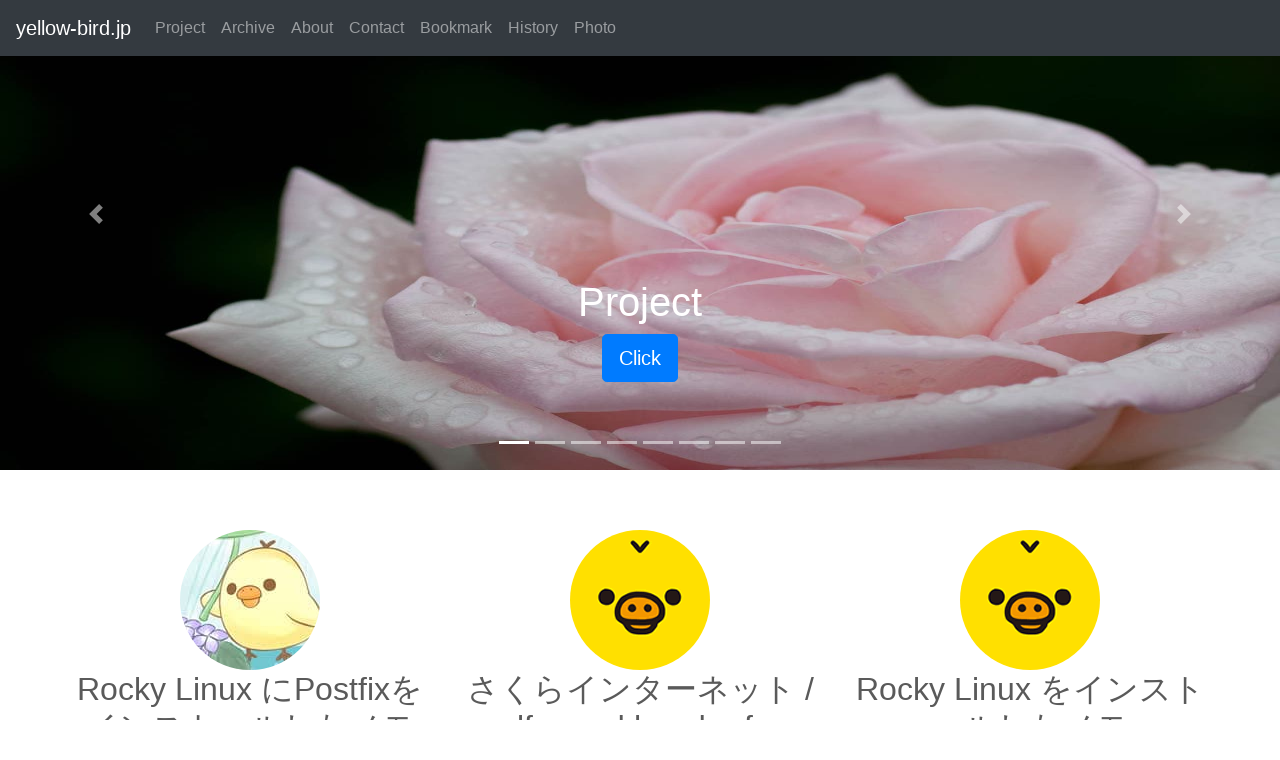

--- FILE ---
content_type: text/html; charset=UTF-8
request_url: http://yellow-bird.jp/
body_size: 35510
content:
<!DOCTYPE html>
<html lang="en">
  <head>


<!-- Google tag (gtag.js) -->
<script async src="https://www.googletagmanager.com/gtag/js?id=G-SVJGDT4KNC"></script>
<script>
  window.dataLayer = window.dataLayer || [];
  function gtag(){dataLayer.push(arguments);}
  gtag('js', new Date());

  gtag('config', 'G-SVJGDT4KNC');
</script>


    <base href="https://www.yellow-bird.jp/" /><!--コンフィグ変数site_url-->
    <meta charset="utf-8">
    <meta name="viewport" content="width=device-width, initial-scale=1.0">
    <meta name="description" content="">
    <meta name="author" content="">
    <link rel="shortcut icon" href="../../assets/icon/favicon.png">

    <title>トップページ | キイロイトリ＠PHPとMySQL</title> <!--リソース変数pagetitleとコンフィグ変数site_name-->

    <!-- Bootstrap core CSS -->
    <link href="../../../../dist/css/bootstrap.min.css" rel="stylesheet">

    <!-- Custom styles for this template -->
    <link href="carousel.css" rel="stylesheet">

    <!-- HTML5 shim and Respond.js IE8 support of HTML5 elements and media queries -->
    <!--[if lt IE 9]>
      <script src="/js/html5shiv.js"></script>
      <script src="/js/respond.min.js"></script>
    <![endif]-->

    <!-- Custom styles for this template -->
    <link href="/css/carousel.css" rel="stylesheet">
  </head>
<!-- NAVBAR
================================================== -->

<script>
  (function(i,s,o,g,r,a,m){i['GoogleAnalyticsObject']=r;i[r]=i[r]||function(){
  (i[r].q=i[r].q||[]).push(arguments)},i[r].l=1*new Date();a=s.createElement(o),
  m=s.getElementsByTagName(o)[0];a.async=1;a.src=g;m.parentNode.insertBefore(a,m)
  })(window,document,'script','//www.google-analytics.com/analytics.js','ga');

  ga('create', 'UA-1487014-1', 'auto');
  ga('send', 'pageview');

</script>



<body>

    <header>
      <nav class="navbar navbar-expand-md navbar-dark fixed-top bg-dark">
        <a class="navbar-brand" href="/">yellow-bird.jp</a>
        <button class="navbar-toggler" type="button" data-toggle="collapse" data-target="#navbarCollapse" aria-controls="navbarCollapse" aria-expanded="false" aria-label="Toggle navigation">
          <span class="navbar-toggler-icon"></span>
        </button>
        <div class="collapse navbar-collapse" id="navbarCollapse">
          <ul class="navbar-nav mr-auto">
            <li class="nav-item"><a class="nav-link" href="project.html">Project</a></li>
            <li class="nav-item"><a class="nav-link" href="index.html#archive">Archive</a></li>
            <li class="nav-item"><a class="nav-link" href="index.html#about">About</a></li>
            <li class="nav-item"><a class="nav-link" href="index.html#contact">Contact</a></li>
            <li class="nav-item"><a class="nav-link" href="bookmark.html">Bookmark</a></li>
            <li class="nav-item"><a class="nav-link" href="program.html">History</a></li>
            <li class="nav-item"><a class="nav-link" href="https://www.facebook.com/atsumi.tanno/photos_albums" target="_blank">Photo</a></li>
          </ul>
        </div>
      </nav>
    </header>




    <main role="main">

      <div id="myCarousel" class="carousel slide" data-ride="carousel">
        <ol class="carousel-indicators">
          <li data-target="#myCarousel" data-slide-to="0" class="active"></li>
          <li data-target="#myCarousel" data-slide-to="1"></li>
          <li data-target="#myCarousel" data-slide-to="2"></li>
          <li data-target="#myCarousel" data-slide-to="3"></li>
          <li data-target="#myCarousel" data-slide-to="4"></li>
          <li data-target="#myCarousel" data-slide-to="5"></li>
          <li data-target="#myCarousel" data-slide-to="6"></li>
          <li data-target="#myCarousel" data-slide-to="7"></li>
        </ol>
        <div class="carousel-inner">

          <div class="carousel-item active">
            <img class="first-slide" src="/content/images/top/slide/photo_1.jpg" alt="First slide">
            <div class="container">
              <div class="carousel-caption">
                <h1>Project</h1>
                <p><a class="btn btn-lg btn-primary" href="project.html" role="button">Click</a></p>
              </div>
            </div>
          </div>

          <div class="carousel-item">
            <img class="second-slide" src="/content/images/top/slide/photo_2.jpg" alt="Second slide">
            <div class="container">
              <div class="carousel-caption">
                <h1>Photo</h1>
                <p><a class="btn btn-lg btn-primary" href="https://www.facebook.com/atsumi.tanno/photos_albums" role="button">Click</a></p>
              </div>
            </div>
          </div>

          <div class="carousel-item">
            <img class="second-slide" src="/content/images/top/slide/photo_3.jpg" alt="Third slide">
            <div class="container">
              <div class="carousel-caption">
                <h1>Photo</h1>
                <p><a class="btn btn-lg btn-primary" href="https://www.facebook.com/atsumi.tanno/media_set?set=a.162322317137750.24764.100000799478130&type=3" role="button">Click</a></p>
              </div>
            </div>
          </div>

          <div class="carousel-item">
            <img class="second-slide" src="/content/images/top/slide/photo_4.jpg" alt="#">
            <div class="container">
              <div class="carousel-caption">
                <h1>Photo</h1>
                <p><a class="btn btn-lg btn-primary" href="https://www.facebook.com/atsumi.tanno/media_set?set=a.162322317137750.24764.100000799478130&type=3" role="button">Click</a></p>
              </div>
            </div>
          </div>

          <div class="carousel-item">
            <img class="second-slide" src="/content/images/top/slide/photo_5.jpg" alt="#">
            <div class="container">
              <div class="carousel-caption">
                <h1>Photo</h1>
                <p><a class="btn btn-lg btn-primary" href="https://www.facebook.com/atsumi.tanno/media_set?set=a.162322317137750.24764.100000799478130&type=3" role="button">Click</a></p>
              </div>
            </div>
          </div>

          <div class="carousel-item">
            <img class="second-slide" src="/content/images/top/slide/photo_6.jpg" alt="#">
            <div class="container">
              <div class="carousel-caption">
                <h1>Photo</h1>
                <p><a class="btn btn-lg btn-primary" href="https://www.facebook.com/atsumi.tanno/media_set?set=a.162322317137750.24764.100000799478130&type=3" role="button">Click</a></p>
              </div>
            </div>
          </div>

          <div class="carousel-item">
            <img class="third-slide" src="/content/images/top/slide/photo_7.jpg" alt="#">
            <div class="container">
              <div class="carousel-caption">
                <h1>Photo</h1>
                <p><a class="btn btn-lg btn-primary" href="https://www.facebook.com/atsumi.tanno/media_set?set=a.162322317137750.24764.100000799478130&type=3" role="button">Click</a></p>
              </div>
            </div>
          </div>

        </div>
        <a class="carousel-control-prev" href="#myCarousel" role="button" data-slide="prev">
          <span class="carousel-control-prev-icon" aria-hidden="true"></span>
          <span class="sr-only">Previous</span>
        </a>
        <a class="carousel-control-next" href="#myCarousel" role="button" data-slide="next">
          <span class="carousel-control-next-icon" aria-hidden="true"></span>
          <span class="sr-only">Next</span>
        </a>
      </div>


      <!-- Marketing messaging and featurettes
      ================================================== -->
      <!-- Wrap the rest of the page in another container to center all the content. -->

      <div class="container marketing">

<!-- Three columns of text below the carousel -->
<div class="row">
          <div class="col-lg-4">
            <a href="blog/rocky-linux-postfix.html"><img class="rounded-circle" src="content/images/top/heading/kiiroitori_20120525.jpg" alt="Generic placeholder image" width="140" height="140"></a>
            <h2>Rocky Linux にPostfixをインストールしたメモ</h2>
            <p>（2025年06月28日）</p>
            <p><a class="btn btn-secondary" href="blog/rocky-linux-postfix.html" role="button">View details &raquo;</a></p>
          </div><!-- /.col-lg-4 -->
          <div class="col-lg-4">
            <a href="blog/20250319.html"><img class="rounded-circle" src="content/images/top/heading/28_1280_1024.gif" alt="Generic placeholder image" width="140" height="140"></a>
            <h2>さくらインターネット / malformed header from script ‘XXXXXXXX’: Bad header: <>... User unknown</h2>
            <p>（2025年03月19日）</p>
            <p><a class="btn btn-secondary" href="blog/20250319.html" role="button">View details &raquo;</a></p>
          </div><!-- /.col-lg-4 -->
          <div class="col-lg-4">
            <a href="blog/rocky-linux.html"><img class="rounded-circle" src="content/images/top/heading/28_1280_1024.gif" alt="Generic placeholder image" width="140" height="140"></a>
            <h2>Rocky Linux をインストールしたメモ</h2>
            <p>（2024年06月19日）</p>
            <p><a class="btn btn-secondary" href="blog/rocky-linux.html" role="button">View details &raquo;</a></p>
          </div><!-- /.col-lg-4 -->

</div><!-- /.row -->

<div class="row">
          <div class="col-lg-4">
            <a href="blog/google-notranslate.html"><img class="rounded-circle" src="content/images/top/heading/28_1280_1024.gif" alt="Generic placeholder image" width="140" height="140"></a>
            <h2>ChromeブラウザでGoogle翻訳させたくない</h2>
            <p>（2024年01月16日）</p>
            <p><a class="btn btn-secondary" href="blog/google-notranslate.html" role="button">View details &raquo;</a></p>
          </div><!-- /.col-lg-4 -->
          <div class="col-lg-4">
            <a href="blog/ai-pr.html"><img class="rounded-circle" src="content/images/top/heading/28_1280_1024.gif" alt="Generic placeholder image" width="140" height="140"></a>
            <h2>AI（OpenAIのgpt-3.5-turboとgpt-4モデル）から（GitHubのプルリクエストに連動して）コードレビューをもらう。 - AI-based PR reviewer and summarizer (CodeRabbit)</h2>
            <p>（2023年12月22日）</p>
            <p><a class="btn btn-secondary" href="blog/ai-pr.html" role="button">View details &raquo;</a></p>
          </div><!-- /.col-lg-4 -->
          <div class="col-lg-4">
            <a href="blog/sakura-shinxserver.html"><img class="rounded-circle" src="content/images/top/heading/kiiroitori_20120525.jpg" alt="Generic placeholder image" width="140" height="140"></a>
            <h2>CMS：MODXを「さくらインターネット　→　シンレンタルサーバ（XSERVER）」移行</h2>
            <p>（2023年07月19日）</p>
            <p><a class="btn btn-secondary" href="blog/sakura-shinxserver.html" role="button">View details &raquo;</a></p>
          </div><!-- /.col-lg-4 -->

</div><!-- /.row -->

<div class="row">
          <div class="col-lg-4">
            <a href="blog/phpexcel-deprecated.html"><img class="rounded-circle" src="content/images/top/heading/kiiroitori_20120525.jpg" alt="Generic placeholder image" width="140" height="140"></a>
            <h2>Deprecated: Array and string offset access syntax with curly braces is deprecated in *** /PHPExcel/Cell.php on line ***</h2>
            <p>（2023年06月10日）</p>
            <p><a class="btn btn-secondary" href="blog/phpexcel-deprecated.html" role="button">View details &raquo;</a></p>
          </div><!-- /.col-lg-4 -->
          <div class="col-lg-4">
            <a href="blog/shin-server-init.html"><img class="rounded-circle" src="content/images/top/heading/kiiroitori_20120525.jpg" alt="Generic placeholder image" width="140" height="140"></a>
            <h2>サーバ利用時の初期設定【シン・レンタルサーバー】</h2>
            <p>（2023年06月09日）</p>
            <p><a class="btn btn-secondary" href="blog/shin-server-init.html" role="button">View details &raquo;</a></p>
          </div><!-- /.col-lg-4 -->
          <div class="col-lg-4">
            <a href="blog/modx-seterror.html"><img class="rounded-circle" src="content/images/top/heading/28_1280_1024.gif" alt="Generic placeholder image" width="140" height="140"></a>
            <h2>MODXでエラー / Fatal error: Uncaught Error: Call to undefined method SystemEvent::setError()</h2>
            <p>（2023年04月06日）</p>
            <p><a class="btn btn-secondary" href="blog/modx-seterror.html" role="button">View details &raquo;</a></p>
          </div><!-- /.col-lg-4 -->

</div><!-- /.row -->

<div class="row">
          <div class="col-lg-4">
            <a href="blog/shin-server.html"><img class="rounded-circle" src="content/images/top/heading/28_1280_1024.gif" alt="Generic placeholder image" width="140" height="140"></a>
            <h2>試してみた【シン・レンタルサーバー】</h2>
            <p>（2023年04月05日）</p>
            <p><a class="btn btn-secondary" href="blog/shin-server.html" role="button">View details &raquo;</a></p>
          </div><!-- /.col-lg-4 -->
          <div class="col-lg-4">
            <a href="blog/chat-gpt-website.html"><img class="rounded-circle" src="content/images/top/heading/28_1280_1024.gif" alt="Generic placeholder image" width="140" height="140"></a>
            <h2>ChatGPT/OpenAIでレスポンシブデザインのサイト生成</h2>
            <p>（2023年01月31日）</p>
            <p><a class="btn btn-secondary" href="blog/chat-gpt-website.html" role="button">View details &raquo;</a></p>
          </div><!-- /.col-lg-4 -->
          <div class="col-lg-4">
            <a href="blog/ChatGPT-openai.html"><img class="rounded-circle" src="content/images/top/heading/28_1280_1024.gif" alt="Generic placeholder image" width="140" height="140"></a>
            <h2>ChatGPT/OpenAI</h2>
            <p>（2023年01月28日）</p>
            <p><a class="btn btn-secondary" href="blog/ChatGPT-openai.html" role="button">View details &raquo;</a></p>
          </div><!-- /.col-lg-4 -->

</div><!-- /.row -->

<div class="row">
          <div class="col-lg-4">
            <a href="blog/sakura-mysql.html"><img class="rounded-circle" src="content/images/top/heading/2013_07.jpg" alt="Generic placeholder image" width="140" height="140"></a>
            <h2>CMS：MODXのブラウザでError表示</h2>
            <p>（2022年08月20日）</p>
            <p><a class="btn btn-secondary" href="blog/sakura-mysql.html" role="button">View details &raquo;</a></p>
          </div><!-- /.col-lg-4 -->
          <div class="col-lg-4">
            <a href="blog/20220806speed.html"><img class="rounded-circle" src="content/images/top/heading/2013_07.jpg" alt="Generic placeholder image" width="140" height="140"></a>
            <h2>PageSpeed Insights／サイトのスピードチェック（測定ツール）して改善したメモ</h2>
            <p>（2022年08月06日）</p>
            <p><a class="btn btn-secondary" href="blog/20220806speed.html" role="button">View details &raquo;</a></p>
          </div><!-- /.col-lg-4 -->
          <div class="col-lg-4">
            <a href="blog/router-switch.html"><img class="rounded-circle" src="content/images/top/heading/kiiroitori_20120525.jpg" alt="Generic placeholder image" width="140" height="140"></a>
            <h2>さくらクラウド：「ルータ＋スイッチ」を構築した話</h2>
            <p>（2022年06月22日）</p>
            <p><a class="btn btn-secondary" href="blog/router-switch.html" role="button">View details &raquo;</a></p>
          </div><!-- /.col-lg-4 -->

</div><!-- /.row -->

<div class="row">
          <div class="col-lg-4">
            <a href="blog/movable-type-2021.html"><img class="rounded-circle" src="content/images/top/heading/IconDecember.jpg" alt="Generic placeholder image" width="140" height="140"></a>
            <h2>Movable Typeの脆弱性</h2>
            <p>（2021年11月15日）</p>
            <p><a class="btn btn-secondary" href="blog/movable-type-2021.html" role="button">View details &raquo;</a></p>
          </div><!-- /.col-lg-4 -->
          <div class="col-lg-4">
            <a href="blog/vimeo.html"><img class="rounded-circle" src="content/images/top/heading/28_1280_1024.gif" alt="Generic placeholder image" width="140" height="140"></a>
            <h2>Vimeo/埋め込み/ドメイン指定再生/シークバー非表示/終了画面でリンク設定</h2>
            <p>（2021年03月14日）</p>
            <p><a class="btn btn-secondary" href="blog/vimeo.html" role="button">View details &raquo;</a></p>
          </div><!-- /.col-lg-4 -->
          <div class="col-lg-4">
            <a href="blog/sakura-html-php-SESSION.html"><img class="rounded-circle" src="content/images/top/heading/28_1280_1024.gif" alt="Generic placeholder image" width="140" height="140"></a>
            <h2>CDN,HTML,PHP,SESSION,さくらインターネット,mini-conf</h2>
            <p>（2021年01月04日）</p>
            <p><a class="btn btn-secondary" href="blog/sakura-html-php-SESSION.html" role="button">View details &raquo;</a></p>
          </div><!-- /.col-lg-4 -->

</div><!-- /.row -->


        <!-- START THE FEATURETTES -->

        <hr class="featurette-divider">

        <div class="row featurette">
          <div class="col-md-7">
            <h2 class="featurette-heading"><a name="about" id="about"></a>About</h2>
            <p class="lead">キイロイトリ＠PHPとMySQL. 武闘派プログラマです。 キイロイトリを集めています。 最近はAKBにもハマっています。 つくばと浅草橋に出没します。</p>
            <p><a class="btn btn-secondary" href="program.html" role="button">プログラム経歴 &raquo;</a></p>
          </div>
          <div class="col-md-5">
            <img class="featurette-image img-fluid mx-auto" src="/content/images/top/about.jpg" alt="About">
          </div>
        </div>

        <hr class="featurette-divider">

        <div class="row featurette">
          <div class="col-md-7 order-md-2">
            <h2 class="featurette-heading"><a name="contact" id="contact"></a>Contact</h2>
                      <p class="lead"><a href="https://twitter.com/" target="_blank" class="btn btn-primary">Twitter@_kiiroi_tori_</a></p>
                      <p class="lead"><a href="https://www.facebook.com/atsumi.tanno" target="_blank" class="btn btn-primary">Facebook</a></p>
                      <p class="lead"><a href="http://nice-tan.blogspot.jp/" target="_blank" class="btn btn-primary">Blog</a></p>
                      <p class="lead"><a href="http://www.amazon.co.jp/registry/wishlist/3O4EOM3DOIMK6" target="_blank" class="btn btn-warning">WishList (Amazon)</a></p>
          </div>
          <div class="col-md-5 order-md-1">
            <img class="featurette-image img-fluid mx-auto" src="/content/images/top/contact.jpg" alt="Generic placeholder image">
          </div>
        </div>

        <hr class="featurette-divider">

        <!-- /END THE FEATURETTES -->

        <div class="row featurette">
          <div class="col-md-12">

<p><a rel="nofollow" href="https://px.a8.net/svt/ejp?a8mat=3T6E32+6P4KS2+CO4+1HMIGH"> <img src="https://www28.a8.net/svt/bgt?aid=230405582405&amp;wid=001&amp;eno=01&amp;mid=s00000001642009007000&amp;mc=1" border="0" alt="" /></a> <img src="https://www12.a8.net/0.gif?a8mat=3T6E32+6P4KS2+CO4+1HMIGH" border="0" alt="" /></p>

<hr />

<h2 class="featurette-heading"><a name="archive" id="archive"></a>Archive</h2>

<ul>
        <li><a href="blog/rocky-linux-postfix.html">Rocky Linux にPostfixをインストールしたメモ</a> (2025/06/28)</li>
        <li><a href="blog/20250319.html">さくらインターネット / malformed header from script ‘XXXXXXXX’: Bad header: <>... User unknown</a> (2025/03/19)</li>
        <li><a href="blog/rocky-linux.html">Rocky Linux をインストールしたメモ</a> (2024/06/19)</li>
        <li><a href="blog/google-notranslate.html">ChromeブラウザでGoogle翻訳させたくない</a> (2024/01/16)</li>
        <li><a href="blog/ai-pr.html">AI（OpenAIのgpt-3.5-turboとgpt-4モデル）から（GitHubのプルリクエストに連動して）コードレビューをもらう。 - AI-based PR reviewer and summarizer (CodeRabbit)</a> (2023/12/22)</li>
        <li><a href="blog/sakura-shinxserver.html">CMS：MODXを「さくらインターネット　→　シンレンタルサーバ（XSERVER）」移行</a> (2023/07/19)</li>
        <li><a href="blog/phpexcel-deprecated.html">Deprecated: Array and string offset access syntax with curly braces is deprecated in *** /PHPExcel/Cell.php on line ***</a> (2023/06/10)</li>
        <li><a href="blog/shin-server-init.html">サーバ利用時の初期設定【シン・レンタルサーバー】</a> (2023/06/09)</li>
        <li><a href="blog/modx-seterror.html">MODXでエラー / Fatal error: Uncaught Error: Call to undefined method SystemEvent::setError()</a> (2023/04/06)</li>
        <li><a href="blog/shin-server.html">試してみた【シン・レンタルサーバー】</a> (2023/04/05)</li>
        <li><a href="blog/chat-gpt-website.html">ChatGPT/OpenAIでレスポンシブデザインのサイト生成</a> (2023/01/31)</li>
        <li><a href="blog/ChatGPT-openai.html">ChatGPT/OpenAI</a> (2023/01/28)</li>
        <li><a href="blog/sakura-mysql.html">CMS：MODXのブラウザでError表示</a> (2022/08/20)</li>
        <li><a href="blog/20220806speed.html">PageSpeed Insights／サイトのスピードチェック（測定ツール）して改善したメモ</a> (2022/08/06)</li>
        <li><a href="blog/router-switch.html">さくらクラウド：「ルータ＋スイッチ」を構築した話</a> (2022/06/22)</li>
        <li><a href="blog/movable-type-2021.html">Movable Typeの脆弱性</a> (2021/11/15)</li>
        <li><a href="blog/vimeo.html">Vimeo/埋め込み/ドメイン指定再生/シークバー非表示/終了画面でリンク設定</a> (2021/03/14)</li>
        <li><a href="blog/sakura-html-php-SESSION.html">CDN,HTML,PHP,SESSION,さくらインターネット,mini-conf</a> (2021/01/04)</li>
        <li><a href="blog/watch-site.html">監視サイト：セキュリティ／障害情報など</a> (2020/12/15)</li>
        <li><a href="blog/Deprecated.html">MODXのアップデート（1.0.23J）でPHP Deprecatedのエラー発生</a> (2020/10/31)</li>
        <li><a href="blog/cdn-awc-cloudfront.html">CDNについて / AWS CloudFront</a> (2020/08/29)</li>
        <li><a href="blog/lightsail-pma.html">Amazon Lightsail / phpMyAdminの利用方法</a> (2020/08/29)</li>
        <li><a href="blog/lightsail.html">Amazon Lightsail セットアップ（LAMP＋DNS : 独自ドメイン＋SSL証明書 : Let's Encrypt）</a> (2020/08/28)</li>
        <li><a href="blog/Luminar4.html">Luminar 4 ダウンロードした。もろもろのインストール方法など。</a> (2020/08/23)</li>
        <li><a href="blog/pdfjs.html">PDFをダウンロード、印刷させたくない（PDFjsを利用）右クリックも禁止したい。</a> (2020/06/29)</li>
        <li><a href="blog/20200426.html">ホームページ公開まで（ドメイン取得、レンタルサーバ構築）</a> (2020/04/27)</li>
        <li><a href="blog/wdCalendar.html">wdCalendarを実装したメモ（PHP7対応）</a> (2020/03/04)</li>
        <li><a href="blog/web_link_epsilon.html">Webリンクを実装した（決済システム：イプシロン／さくらインターネット：レンタルサーバ）</a> (2019/11/13)</li>
        <li><a href="blog/interoperability_failure.html">Interoperability failure</a> (2019/07/27)</li>
        <li><a href="blog/20190521ditto.html">MODX Dittoの記述</a> (2019/05/21)</li>
        <li><a href="blog/GCP20190420.html">GCPの初歩の初歩</a> (2019/04/21)</li>
        <li><a href="blog/20190419.html">【MODX】ファイル管理からフォルダ作成するとPermissionエラー（権限363）</a> (2019/04/19)</li>
        <li><a href="blog/20190219.html">データベースのバックアップ方法（さくらインターネット）</a> (2019/02/19)</li>
        <li><a href="blog/php72-modx.html">PHP7.2 / MODX</a> (2018/12/26)</li>
        <li><a href="blog/modx_tiny_mce.html">TinyMCEで挿入ファイルのフォルダ内が空表示。</a> (2018/11/01)</li>
        <li><a href="blog/upload20181029.html">アップロードで「Error, "Failed to upload file, internal error."」</a> (2018/10/29)</li>
        <li><a href="blog/modx-back-slash.html">MODX移行したらリソースを保存するたびにバックスラッシュが増える</a> (2018/09/26)</li>
        <li><a href="blog/pandas-python-heatmap.html">pandas:Pythonを用いた株価のデータ分析（グラフ表示／ヒートマップ）</a> (2018/09/04)</li>
        <li><a href="blog/xenserver-citrix.html">XenServer / CITRIX</a> (2018/09/02)</li>
        <li><a href="blog/modx-news-topics.html">MODXで「新着情報/トピックス/お知らせ」の構築メモ</a> (2018/07/26)</li>
        <li><a href="blog/SquareAPI.html">Square API</a> (2018/04/23)</li>
        <li><a href="blog/ml-dl.html">Machine Learning / Deep Learning</a> (2018/04/23)</li>
        <li><a href="blog/basic_sakura.html">さくらインターネットのベーシック認証</a> (2017/12/18)</li>
        <li><a href="blog/gphoto2-raspberry-pi-2.html">gPhoto2 / RaspberryPi2</a> (2017/10/24)</li>
        <li><a href="blog/modx-unvalid-token.html">MODX unvalid token 表示</a> (2017/10/24)</li>
        <li><a href="blog/20170526-2.html">AIPOが起動しない？ブラウザでエラー。</a> (2017/05/26)</li>
        <li><a href="blog/20170526.html">RedmineでMariaDBが起動しない。Socketエラー？</a> (2017/05/26)</li>
        <li><a href="blog/20170525.html">ownCloudで共有設定（共有マーク）が消える</a> (2017/05/25)</li>
        <li><a href="blog/20170523.html">Redmine - production.log書き込めない</a> (2017/05/23)</li>
        <li><a href="blog/dnsamp.html">DNSアンプ</a> (2017/03/12)</li>
        <li><a href="blog/centos7-selinux.html">CentOS7 - SELinux</a> (2016/11/20)</li>
        <li><a href="blog/sakura-server.html">さくらインターネット：サーバ設定</a> (2016/11/17)</li>
        <li><a href="blog/modxversionup.html">MODX（Evolution）のバージョンアップ（サーバ移行）のメモ</a> (2016/07/16)</li>
        <li><a href="blog/modxparse.html">MODXでParseエラーが出たら疑うメモ</a> (2016/07/16)</li>
        <li><a href="blog/asagawaichi.html">朝顔市</a> (2016/07/07)</li>
        <li><a href="blog/whoisdomain.html">WhoisでドメインのステータスがclientHold</a> (2016/06/11)</li>
        <li><a href="blog/LANGTJU3H3.html">LAN-GTJU3H3 / Mac OS X 10.11</a> (2015/12/19)</li>
        <li><a href="blog/filezilla.html">FileZillaでTLSエラー出るんだけど</a> (2015/11/08)</li>
        <li><a href="blog/20151031.html">よく話すこと</a> (2015/11/01)</li>
        <li><a href="blog/win10wlan.html">内蔵無線LANがネットワークアダプタに表示していない（消えた）。by Windows10(SurfacePro2)</a> (2015/09/05)</li>
        <li><a href="blog/blacklist.html">ブラックリスト</a> (2015/02/20)</li>
        <li><a href="blog/modxssl.html">MODXの管理画面だけをSSL対応したときのメモ【とりあえず編】。</a> (2015/02/19)</li>
        <li><a href="blog/chromebook.html">Chromebook届きました。</a> (2014/11/15)</li>
        <li><a href="blog/inbox.html">ちなみに、Inboxの招待メールは、３通まで送れる。</a> (2014/11/01)</li>
        <li><a href="blog/japan_it_week_2014.html">Japan IT Week 2014秋</a> (2014/10/31)</li>
        <li><a href="blog/tomcat.html">TomcatとGroupSession</a> (2014/10/12)</li>
        <li><a href="blog/ldap.html">LDAPサーバ障害</a> (2014/10/01)</li>
        <li><a href="blog/ipa.html">必読、IPA（情報処理推進機構）</a> (2014/09/18)</li>
        <li><a href="blog/phpfpmsockpermission.html">php-fpm.sockのPermission</a> (2014/09/15)</li>
        <li><a href="blog/nginx.html">nginx</a> (2014/09/13)</li>
        <li><a href="blog/no_search.html">検索させない</a> (2014/09/07)</li>
        <li><a href="blog/41.html">Piwik #Open Source Web Analyticse</a> (2014/09/05)</li>
        <li><a href="blog/vswordpres.html">サーバ管理者はWordPressと戦う？</a> (2014/09/05)</li>
        <li><a href="blog/sakura_vps.html">sakura_vps</a> (2014/09/01)</li>
        <li><a href="blog/server0901.html">サーバ監視</a> (2014/09/01)</li>
        <li><a href="blog/xenxen.html">xen久しぶり</a> (2014/08/28)</li>
        <li><a href="blog/disk.html">Linuxサーバのディスク容量チェック</a> (2014/08/13)</li>
        <li><a href="blog/rwd.html">RWD</a> (2014/08/09)</li>
        <li><a href="blog/sass.html">Sass</a> (2014/07/20)</li>
        <li><a href="blog/adobe.html">WebDesign（Adobe）</a> (2014/07/06)</li>
        <li><a href="blog/dns.html">DNS</a> (2014/07/03)</li>
        <li><a href="blog/web_server.html">webサーバの負荷が高い</a> (2014/06/22)</li>
        <li><a href="blog/cactisnmp.html">cactiとsnmp</a> (2014/06/22)</li>
        <li><a href="blog/KeepAliveTimeout.html">KeepAliveTimeout</a> (2014/06/18)</li>
        <li><a href="blog/vmstat_uptime.html">vmstatとuptime</a> (2014/06/18)</li>
        <li><a href="blog/surface_pro.html">surface proを購入</a> (2014/01/15)</li>
        <li><a href="blog/owncloud.html">KAGOYAのVPSでSSL設定＆ownCloud構築</a> (2013/11/22)</li>
        <li><a href="blog/slidrjs.html">slidr.js</a> (2013/11/10)</li>
        <li><a href="blog/emmet.html">Emmet(Zen-coding)</a> (2013/11/06)</li>
        <li><a href="blog/strtotime.html">strtotimeでのマイナス表記</a> (2013/11/04)</li>
        <li><a href="blog/d3_show_reel.html">"D3 Show Reel"でグラフ出力してみました。</a> (2013/11/03)</li>
        <li><a href="blog/40.html">D3.js API Reference</a> (2013/10/27)</li>
        <li><a href="blog/39.html">重要なシステムファイルが書き換えられています by MODX</a> (2013/10/19)</li>
        <li><a href="blog/38.html">OpenCVをインストール</a> (2013/10/13)</li>
        <li><a href="blog/37.html">twitteroauthとcrontab</a> (2013/10/13)</li>
        <li><a href="blog/36.html">レスポンシブデザインにチャレンジ</a> (2013/10/12)</li>
        <li><a href="blog/35.html">Redmineで障害？</a> (2013/10/10)</li>
        <li><a href="blog/34.html">Redmine用テーマ </a> (2013/10/06)</li>
        <li><a href="blog/33.html">Redmineを構築</a> (2013/10/05)</li>
        <li><a href="blog/32.html">VPSの構築</a> (2013/10/02)</li>
        <li><a href="blog/d3js.html">d3js</a> (2013/10/01)</li>
        <li><a href="blog/31.html">リソース変数</a> (2013/09/22)</li>
        <li><a href="blog/27.html">MODXの階層を１つ上げ</a> (2013/09/22)</li>
        <li><a href="blog/1.html">Linuxのディレクトリ構成</a> (2013/06/27)</li>
        <li><a href="blog/25.html">MacBook Air / アプリケーション</a> (2012/07/21)</li>
        <li><a href="blog/24.html">Webメモ</a> (2012/01/25)</li>
        <li><a href="blog/23.html">PHPExcel</a> (2012/01/12)</li>
        <li><a href="blog/22.html">DigiNotar偽SSL証明書事件</a> (2011/09/07)</li>
        <li><a href="blog/21.html">macでハードコピー（PrintScreen）</a> (2011/08/31)</li>
        <li><a href="blog/20.html">Thunderbird5.0になったら、QuickTextが利用できなくなった。</a> (2011/08/16)</li>
        <li><a href="blog/19.html">また、MacBook Airを買いました。</a> (2011/08/12)</li>
        <li><a href="blog/18.html">Mac Book Air</a> (2011/05/19)</li>
        <li><a href="blog/17.html">WordPress関連</a> (2011/01/25)</li>
        <li><a href="blog/16.html">CSS設定</a> (2010/08/27)</li>
        <li><a href="blog/2.html">Xen（ゼン）</a> (2010/06/27)</li>
        <li><a href="blog/15.html">iPhone4</a> (2010/06/25)</li>
        <li><a href="blog/14.html">SSD化</a> (2010/06/12)</li>
        <li><a href="blog/13.html">MODxのメモ：それでもやっぱりMODｘ。</a> (2010/06/11)</li>
        <li><a href="blog/12.html">Duplicate</a> (2010/04/03)</li>
        <li><a href="blog/11.html">VMwareを使ってみた(minCentos53)。</a> (2010/04/03)</li>
        <li><a href="blog/10.html">iPhoneが起動しない。</a> (2010/03/09)</li>
        <li><a href="blog/9.html">システム開発時に利用するアプリケーション</a> (2010/03/07)</li>
        <li><a href="blog/8.html">Zen coding　がスゴイ。</a> (2010/02/23)</li>
        <li><a href="blog/7.html">Web制作時に利用するアプリケーション</a> (2010/02/07)</li>
        <li><a href="blog/6.html">PHP＆MySQL関数</a> (2009/11/15)</li>
        <li><a href="blog/5.html">Ramdisk</a> (2009/11/01)</li>
        <li><a href="blog/4.html">Amazon EC2/S3</a> (2009/10/31)</li>
        <li><a href="blog/3.html">LightNEasy、、、CMSです。</a> (2009/10/30)</li>

</ul>

          </div>
        </div>


        <hr class="featurette-divider">

      </div><!-- /.container -->

      <!-- FOOTER -->
      <footer class="container">
        <p class="float-right"><a href="#">Back to top</a></p>
        <p>&copy; 2009 - 2023 <a href="https://twitter.com/_kiiroi_tori_" target="_blank">@_kiiroi_tori_</a></p>


<script async src="//pagead2.googlesyndication.com/pagead/js/adsbygoogle.js"></script>
<!-- yellowbird_ad -->
<ins class="adsbygoogle"
     style="display:inline-block;width:728px;height:90px"
     data-ad-client="ca-pub-5371273827959727"
     data-ad-slot="5840765462"></ins>
<script>
(adsbygoogle = window.adsbygoogle || []).push({});
</script>


      </footer>

    </main>

    <!-- Bootstrap core JavaScript
    ================================================== -->
    <!-- Placed at the end of the document so the pages load faster -->
    <script src="https://code.jquery.com/jquery-3.2.1.slim.min.js" integrity="sha384-KJ3o2DKtIkvYIK3UENzmM7KCkRr/rE9/Qpg6aAZGJwFDMVNA/GpGFF93hXpG5KkN" crossorigin="anonymous"></script>
    <script>window.jQuery || document.write('<script src="../../../../assets/js/vendor/jquery-slim.min.js"><\/script>')</script>
    <script src="../../../../assets/js/vendor/popper.min.js"></script>
    <script src="../../../../dist/js/bootstrap.min.js"></script>
    <!-- Just to make our placeholder images work. Don't actually copy the next line! -->
    <script src="../../../../assets/js/vendor/holder.min.js"></script>

</body>
</html>

--- FILE ---
content_type: text/html; charset=utf-8
request_url: https://www.google.com/recaptcha/api2/aframe
body_size: 267
content:
<!DOCTYPE HTML><html><head><meta http-equiv="content-type" content="text/html; charset=UTF-8"></head><body><script nonce="zUceJLMKyrAZ7_rBMkbDmw">/** Anti-fraud and anti-abuse applications only. See google.com/recaptcha */ try{var clients={'sodar':'https://pagead2.googlesyndication.com/pagead/sodar?'};window.addEventListener("message",function(a){try{if(a.source===window.parent){var b=JSON.parse(a.data);var c=clients[b['id']];if(c){var d=document.createElement('img');d.src=c+b['params']+'&rc='+(localStorage.getItem("rc::a")?sessionStorage.getItem("rc::b"):"");window.document.body.appendChild(d);sessionStorage.setItem("rc::e",parseInt(sessionStorage.getItem("rc::e")||0)+1);localStorage.setItem("rc::h",'1769906216477');}}}catch(b){}});window.parent.postMessage("_grecaptcha_ready", "*");}catch(b){}</script></body></html>